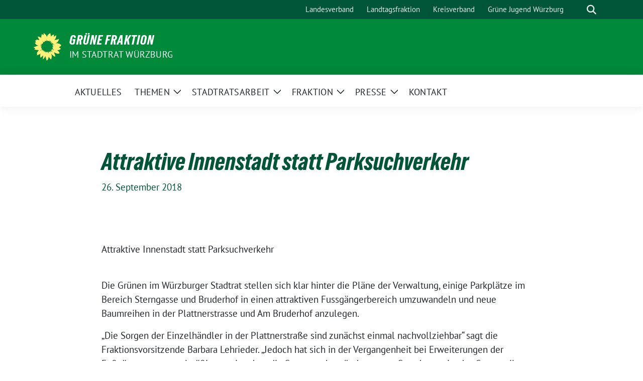

--- FILE ---
content_type: text/html; charset=UTF-8
request_url: https://gruene-fraktion-wuerzburg.de/attraktive-innenstadt-statt-parksuchverkehr/
body_size: 15300
content:
<!doctype html>
<html lang="de" class="theme--default">

<head>
	<meta charset="UTF-8">
	<meta name="viewport" content="width=device-width, initial-scale=1">
	<link rel="profile" href="https://gmpg.org/xfn/11">
	
<!-- Facebook Meta Tags -->
<meta property="og:url" content="https://gruene-fraktion-wuerzburg.de/attraktive-innenstadt-statt-parksuchverkehr/">
<meta property="og:type" content="website">
<meta property="og:title" content="Attraktive Innenstadt statt Parksuchverkehr">
<meta property="og:description" content="Attraktive Innenstadt statt Parksuchverkehr  Die Grünen im Würzburger Stadtrat stellen sich klar hinter die Pläne der Verwaltung, einige Parkplätze im Bereich Sterngasse und Bruderhof in einen attraktiven Fussgängerbereich umzuwandeln und [&hellip;]">
<meta property="og:image" content="https://gruene-fraktion-wuerzburg.de/wp-content/themes/sunflower/assets/img/sunflower1.jpg">

<!-- Twitter Meta Tags -->
<meta name="twitter:card" content="summary_large_image">
<meta property="twitter:domain" content="https://gruene-fraktion-wuerzburg.de">
<meta property="twitter:url" content="https://gruene-fraktion-wuerzburg.de/attraktive-innenstadt-statt-parksuchverkehr/">
<meta name="twitter:title" content="Attraktive Innenstadt statt Parksuchverkehr">
<meta name="twitter:description" content="Attraktive Innenstadt statt Parksuchverkehr  Die Grünen im Würzburger Stadtrat stellen sich klar hinter die Pläne der Verwaltung, einige Parkplätze im Bereich Sterngasse und Bruderhof in einen attraktiven Fussgängerbereich umzuwandeln und [&hellip;]">
<meta name="twitter:image" content="https://gruene-fraktion-wuerzburg.de/wp-content/themes/sunflower/assets/img/sunflower1.jpg">

<meta property="og:site_name" content="Grüne Fraktion">
<script type="application/ld+json">
			{
			"@context" : "https://schema.org",
			"@type" : "WebSite",
			"name" : "Grüne Fraktion",
			"url" : "https://gruene-fraktion-wuerzburg.de"
			}
			</script>
	<title>Attraktive Innenstadt statt Parksuchverkehr &#8211; Grüne Fraktion</title>
<meta name='robots' content='max-image-preview:large' />
<link rel="alternate" type="application/rss+xml" title="Grüne Fraktion &raquo; Feed" href="https://gruene-fraktion-wuerzburg.de/feed/" />
<link rel="alternate" type="application/rss+xml" title="Grüne Fraktion &raquo; Kommentar-Feed" href="https://gruene-fraktion-wuerzburg.de/comments/feed/" />
<link rel="alternate" title="oEmbed (JSON)" type="application/json+oembed" href="https://gruene-fraktion-wuerzburg.de/wp-json/oembed/1.0/embed?url=https%3A%2F%2Fgruene-fraktion-wuerzburg.de%2Fattraktive-innenstadt-statt-parksuchverkehr%2F" />
<link rel="alternate" title="oEmbed (XML)" type="text/xml+oembed" href="https://gruene-fraktion-wuerzburg.de/wp-json/oembed/1.0/embed?url=https%3A%2F%2Fgruene-fraktion-wuerzburg.de%2Fattraktive-innenstadt-statt-parksuchverkehr%2F&#038;format=xml" />
<style id='wp-img-auto-sizes-contain-inline-css'>
img:is([sizes=auto i],[sizes^="auto," i]){contain-intrinsic-size:3000px 1500px}
/*# sourceURL=wp-img-auto-sizes-contain-inline-css */
</style>
<link rel='stylesheet' id='sbi_styles-css' href='https://gruene-fraktion-wuerzburg.de/wp-content/plugins/instagram-feed/css/sbi-styles.min.css?ver=6.10.0' media='all' />
<style id='wp-emoji-styles-inline-css'>

	img.wp-smiley, img.emoji {
		display: inline !important;
		border: none !important;
		box-shadow: none !important;
		height: 1em !important;
		width: 1em !important;
		margin: 0 0.07em !important;
		vertical-align: -0.1em !important;
		background: none !important;
		padding: 0 !important;
	}
/*# sourceURL=wp-emoji-styles-inline-css */
</style>
<style id='wp-block-library-inline-css'>
:root{--wp-block-synced-color:#7a00df;--wp-block-synced-color--rgb:122,0,223;--wp-bound-block-color:var(--wp-block-synced-color);--wp-editor-canvas-background:#ddd;--wp-admin-theme-color:#007cba;--wp-admin-theme-color--rgb:0,124,186;--wp-admin-theme-color-darker-10:#006ba1;--wp-admin-theme-color-darker-10--rgb:0,107,160.5;--wp-admin-theme-color-darker-20:#005a87;--wp-admin-theme-color-darker-20--rgb:0,90,135;--wp-admin-border-width-focus:2px}@media (min-resolution:192dpi){:root{--wp-admin-border-width-focus:1.5px}}.wp-element-button{cursor:pointer}:root .has-very-light-gray-background-color{background-color:#eee}:root .has-very-dark-gray-background-color{background-color:#313131}:root .has-very-light-gray-color{color:#eee}:root .has-very-dark-gray-color{color:#313131}:root .has-vivid-green-cyan-to-vivid-cyan-blue-gradient-background{background:linear-gradient(135deg,#00d084,#0693e3)}:root .has-purple-crush-gradient-background{background:linear-gradient(135deg,#34e2e4,#4721fb 50%,#ab1dfe)}:root .has-hazy-dawn-gradient-background{background:linear-gradient(135deg,#faaca8,#dad0ec)}:root .has-subdued-olive-gradient-background{background:linear-gradient(135deg,#fafae1,#67a671)}:root .has-atomic-cream-gradient-background{background:linear-gradient(135deg,#fdd79a,#004a59)}:root .has-nightshade-gradient-background{background:linear-gradient(135deg,#330968,#31cdcf)}:root .has-midnight-gradient-background{background:linear-gradient(135deg,#020381,#2874fc)}:root{--wp--preset--font-size--normal:16px;--wp--preset--font-size--huge:42px}.has-regular-font-size{font-size:1em}.has-larger-font-size{font-size:2.625em}.has-normal-font-size{font-size:var(--wp--preset--font-size--normal)}.has-huge-font-size{font-size:var(--wp--preset--font-size--huge)}.has-text-align-center{text-align:center}.has-text-align-left{text-align:left}.has-text-align-right{text-align:right}.has-fit-text{white-space:nowrap!important}#end-resizable-editor-section{display:none}.aligncenter{clear:both}.items-justified-left{justify-content:flex-start}.items-justified-center{justify-content:center}.items-justified-right{justify-content:flex-end}.items-justified-space-between{justify-content:space-between}.screen-reader-text{border:0;clip-path:inset(50%);height:1px;margin:-1px;overflow:hidden;padding:0;position:absolute;width:1px;word-wrap:normal!important}.screen-reader-text:focus{background-color:#ddd;clip-path:none;color:#444;display:block;font-size:1em;height:auto;left:5px;line-height:normal;padding:15px 23px 14px;text-decoration:none;top:5px;width:auto;z-index:100000}html :where(.has-border-color){border-style:solid}html :where([style*=border-top-color]){border-top-style:solid}html :where([style*=border-right-color]){border-right-style:solid}html :where([style*=border-bottom-color]){border-bottom-style:solid}html :where([style*=border-left-color]){border-left-style:solid}html :where([style*=border-width]){border-style:solid}html :where([style*=border-top-width]){border-top-style:solid}html :where([style*=border-right-width]){border-right-style:solid}html :where([style*=border-bottom-width]){border-bottom-style:solid}html :where([style*=border-left-width]){border-left-style:solid}html :where(img[class*=wp-image-]){height:auto;max-width:100%}:where(figure){margin:0 0 1em}html :where(.is-position-sticky){--wp-admin--admin-bar--position-offset:var(--wp-admin--admin-bar--height,0px)}@media screen and (max-width:600px){html :where(.is-position-sticky){--wp-admin--admin-bar--position-offset:0px}}

/*# sourceURL=wp-block-library-inline-css */
</style><style id='wp-block-image-inline-css'>
.wp-block-image>a,.wp-block-image>figure>a{display:inline-block}.wp-block-image img{box-sizing:border-box;height:auto;max-width:100%;vertical-align:bottom}@media not (prefers-reduced-motion){.wp-block-image img.hide{visibility:hidden}.wp-block-image img.show{animation:show-content-image .4s}}.wp-block-image[style*=border-radius] img,.wp-block-image[style*=border-radius]>a{border-radius:inherit}.wp-block-image.has-custom-border img{box-sizing:border-box}.wp-block-image.aligncenter{text-align:center}.wp-block-image.alignfull>a,.wp-block-image.alignwide>a{width:100%}.wp-block-image.alignfull img,.wp-block-image.alignwide img{height:auto;width:100%}.wp-block-image .aligncenter,.wp-block-image .alignleft,.wp-block-image .alignright,.wp-block-image.aligncenter,.wp-block-image.alignleft,.wp-block-image.alignright{display:table}.wp-block-image .aligncenter>figcaption,.wp-block-image .alignleft>figcaption,.wp-block-image .alignright>figcaption,.wp-block-image.aligncenter>figcaption,.wp-block-image.alignleft>figcaption,.wp-block-image.alignright>figcaption{caption-side:bottom;display:table-caption}.wp-block-image .alignleft{float:left;margin:.5em 1em .5em 0}.wp-block-image .alignright{float:right;margin:.5em 0 .5em 1em}.wp-block-image .aligncenter{margin-left:auto;margin-right:auto}.wp-block-image :where(figcaption){margin-bottom:1em;margin-top:.5em}.wp-block-image.is-style-circle-mask img{border-radius:9999px}@supports ((-webkit-mask-image:none) or (mask-image:none)) or (-webkit-mask-image:none){.wp-block-image.is-style-circle-mask img{border-radius:0;-webkit-mask-image:url('data:image/svg+xml;utf8,<svg viewBox="0 0 100 100" xmlns="http://www.w3.org/2000/svg"><circle cx="50" cy="50" r="50"/></svg>');mask-image:url('data:image/svg+xml;utf8,<svg viewBox="0 0 100 100" xmlns="http://www.w3.org/2000/svg"><circle cx="50" cy="50" r="50"/></svg>');mask-mode:alpha;-webkit-mask-position:center;mask-position:center;-webkit-mask-repeat:no-repeat;mask-repeat:no-repeat;-webkit-mask-size:contain;mask-size:contain}}:root :where(.wp-block-image.is-style-rounded img,.wp-block-image .is-style-rounded img){border-radius:9999px}.wp-block-image figure{margin:0}.wp-lightbox-container{display:flex;flex-direction:column;position:relative}.wp-lightbox-container img{cursor:zoom-in}.wp-lightbox-container img:hover+button{opacity:1}.wp-lightbox-container button{align-items:center;backdrop-filter:blur(16px) saturate(180%);background-color:#5a5a5a40;border:none;border-radius:4px;cursor:zoom-in;display:flex;height:20px;justify-content:center;opacity:0;padding:0;position:absolute;right:16px;text-align:center;top:16px;width:20px;z-index:100}@media not (prefers-reduced-motion){.wp-lightbox-container button{transition:opacity .2s ease}}.wp-lightbox-container button:focus-visible{outline:3px auto #5a5a5a40;outline:3px auto -webkit-focus-ring-color;outline-offset:3px}.wp-lightbox-container button:hover{cursor:pointer;opacity:1}.wp-lightbox-container button:focus{opacity:1}.wp-lightbox-container button:focus,.wp-lightbox-container button:hover,.wp-lightbox-container button:not(:hover):not(:active):not(.has-background){background-color:#5a5a5a40;border:none}.wp-lightbox-overlay{box-sizing:border-box;cursor:zoom-out;height:100vh;left:0;overflow:hidden;position:fixed;top:0;visibility:hidden;width:100%;z-index:100000}.wp-lightbox-overlay .close-button{align-items:center;cursor:pointer;display:flex;justify-content:center;min-height:40px;min-width:40px;padding:0;position:absolute;right:calc(env(safe-area-inset-right) + 16px);top:calc(env(safe-area-inset-top) + 16px);z-index:5000000}.wp-lightbox-overlay .close-button:focus,.wp-lightbox-overlay .close-button:hover,.wp-lightbox-overlay .close-button:not(:hover):not(:active):not(.has-background){background:none;border:none}.wp-lightbox-overlay .lightbox-image-container{height:var(--wp--lightbox-container-height);left:50%;overflow:hidden;position:absolute;top:50%;transform:translate(-50%,-50%);transform-origin:top left;width:var(--wp--lightbox-container-width);z-index:9999999999}.wp-lightbox-overlay .wp-block-image{align-items:center;box-sizing:border-box;display:flex;height:100%;justify-content:center;margin:0;position:relative;transform-origin:0 0;width:100%;z-index:3000000}.wp-lightbox-overlay .wp-block-image img{height:var(--wp--lightbox-image-height);min-height:var(--wp--lightbox-image-height);min-width:var(--wp--lightbox-image-width);width:var(--wp--lightbox-image-width)}.wp-lightbox-overlay .wp-block-image figcaption{display:none}.wp-lightbox-overlay button{background:none;border:none}.wp-lightbox-overlay .scrim{background-color:#fff;height:100%;opacity:.9;position:absolute;width:100%;z-index:2000000}.wp-lightbox-overlay.active{visibility:visible}@media not (prefers-reduced-motion){.wp-lightbox-overlay.active{animation:turn-on-visibility .25s both}.wp-lightbox-overlay.active img{animation:turn-on-visibility .35s both}.wp-lightbox-overlay.show-closing-animation:not(.active){animation:turn-off-visibility .35s both}.wp-lightbox-overlay.show-closing-animation:not(.active) img{animation:turn-off-visibility .25s both}.wp-lightbox-overlay.zoom.active{animation:none;opacity:1;visibility:visible}.wp-lightbox-overlay.zoom.active .lightbox-image-container{animation:lightbox-zoom-in .4s}.wp-lightbox-overlay.zoom.active .lightbox-image-container img{animation:none}.wp-lightbox-overlay.zoom.active .scrim{animation:turn-on-visibility .4s forwards}.wp-lightbox-overlay.zoom.show-closing-animation:not(.active){animation:none}.wp-lightbox-overlay.zoom.show-closing-animation:not(.active) .lightbox-image-container{animation:lightbox-zoom-out .4s}.wp-lightbox-overlay.zoom.show-closing-animation:not(.active) .lightbox-image-container img{animation:none}.wp-lightbox-overlay.zoom.show-closing-animation:not(.active) .scrim{animation:turn-off-visibility .4s forwards}}@keyframes show-content-image{0%{visibility:hidden}99%{visibility:hidden}to{visibility:visible}}@keyframes turn-on-visibility{0%{opacity:0}to{opacity:1}}@keyframes turn-off-visibility{0%{opacity:1;visibility:visible}99%{opacity:0;visibility:visible}to{opacity:0;visibility:hidden}}@keyframes lightbox-zoom-in{0%{transform:translate(calc((-100vw + var(--wp--lightbox-scrollbar-width))/2 + var(--wp--lightbox-initial-left-position)),calc(-50vh + var(--wp--lightbox-initial-top-position))) scale(var(--wp--lightbox-scale))}to{transform:translate(-50%,-50%) scale(1)}}@keyframes lightbox-zoom-out{0%{transform:translate(-50%,-50%) scale(1);visibility:visible}99%{visibility:visible}to{transform:translate(calc((-100vw + var(--wp--lightbox-scrollbar-width))/2 + var(--wp--lightbox-initial-left-position)),calc(-50vh + var(--wp--lightbox-initial-top-position))) scale(var(--wp--lightbox-scale));visibility:hidden}}
/*# sourceURL=https://gruene-fraktion-wuerzburg.de/wp-includes/blocks/image/style.min.css */
</style>
<style id='global-styles-inline-css'>
:root{--wp--preset--aspect-ratio--square: 1;--wp--preset--aspect-ratio--4-3: 4/3;--wp--preset--aspect-ratio--3-4: 3/4;--wp--preset--aspect-ratio--3-2: 3/2;--wp--preset--aspect-ratio--2-3: 2/3;--wp--preset--aspect-ratio--16-9: 16/9;--wp--preset--aspect-ratio--9-16: 9/16;--wp--preset--color--black: #000000;--wp--preset--color--cyan-bluish-gray: #abb8c3;--wp--preset--color--white: #ffffff;--wp--preset--color--pale-pink: #f78da7;--wp--preset--color--vivid-red: #cf2e2e;--wp--preset--color--luminous-vivid-orange: #ff6900;--wp--preset--color--luminous-vivid-amber: #fcb900;--wp--preset--color--light-green-cyan: #7bdcb5;--wp--preset--color--vivid-green-cyan: #00d084;--wp--preset--color--pale-cyan-blue: #8ed1fc;--wp--preset--color--vivid-cyan-blue: #0693e3;--wp--preset--color--vivid-purple: #9b51e0;--wp--preset--color--himmel: #0BA1DD;--wp--preset--color--tanne: #005437;--wp--preset--color--klee: #008939;--wp--preset--color--klee-700: #006E2E;--wp--preset--color--grashalm: #8ABD24;--wp--preset--color--sonne: #FFF17A;--wp--preset--color--sand: #F5F1E9;--wp--preset--color--gray: #EFF2ED;--wp--preset--gradient--vivid-cyan-blue-to-vivid-purple: linear-gradient(135deg,rgb(6,147,227) 0%,rgb(155,81,224) 100%);--wp--preset--gradient--light-green-cyan-to-vivid-green-cyan: linear-gradient(135deg,rgb(122,220,180) 0%,rgb(0,208,130) 100%);--wp--preset--gradient--luminous-vivid-amber-to-luminous-vivid-orange: linear-gradient(135deg,rgb(252,185,0) 0%,rgb(255,105,0) 100%);--wp--preset--gradient--luminous-vivid-orange-to-vivid-red: linear-gradient(135deg,rgb(255,105,0) 0%,rgb(207,46,46) 100%);--wp--preset--gradient--very-light-gray-to-cyan-bluish-gray: linear-gradient(135deg,rgb(238,238,238) 0%,rgb(169,184,195) 100%);--wp--preset--gradient--cool-to-warm-spectrum: linear-gradient(135deg,rgb(74,234,220) 0%,rgb(151,120,209) 20%,rgb(207,42,186) 40%,rgb(238,44,130) 60%,rgb(251,105,98) 80%,rgb(254,248,76) 100%);--wp--preset--gradient--blush-light-purple: linear-gradient(135deg,rgb(255,206,236) 0%,rgb(152,150,240) 100%);--wp--preset--gradient--blush-bordeaux: linear-gradient(135deg,rgb(254,205,165) 0%,rgb(254,45,45) 50%,rgb(107,0,62) 100%);--wp--preset--gradient--luminous-dusk: linear-gradient(135deg,rgb(255,203,112) 0%,rgb(199,81,192) 50%,rgb(65,88,208) 100%);--wp--preset--gradient--pale-ocean: linear-gradient(135deg,rgb(255,245,203) 0%,rgb(182,227,212) 50%,rgb(51,167,181) 100%);--wp--preset--gradient--electric-grass: linear-gradient(135deg,rgb(202,248,128) 0%,rgb(113,206,126) 100%);--wp--preset--gradient--midnight: linear-gradient(135deg,rgb(2,3,129) 0%,rgb(40,116,252) 100%);--wp--preset--font-size--small: 13px;--wp--preset--font-size--medium: clamp(14px, 0.875rem + ((1vw - 3.2px) * 0.682), 20px);--wp--preset--font-size--large: clamp(22.041px, 1.378rem + ((1vw - 3.2px) * 1.586), 36px);--wp--preset--font-size--x-large: clamp(25.014px, 1.563rem + ((1vw - 3.2px) * 1.93), 42px);--wp--preset--font-family--pt-sans: "PT Sans", sans-serif;--wp--preset--font-family--gruenetypeneue: "GruenType Neue", sans-serif;--wp--preset--spacing--20: 0.44rem;--wp--preset--spacing--30: 0.67rem;--wp--preset--spacing--40: 1rem;--wp--preset--spacing--50: 1.5rem;--wp--preset--spacing--60: 2.25rem;--wp--preset--spacing--70: 3.38rem;--wp--preset--spacing--80: 5.06rem;--wp--preset--shadow--natural: 6px 6px 9px rgba(0, 0, 0, 0.2);--wp--preset--shadow--deep: 12px 12px 50px rgba(0, 0, 0, 0.4);--wp--preset--shadow--sharp: 6px 6px 0px rgba(0, 0, 0, 0.2);--wp--preset--shadow--outlined: 6px 6px 0px -3px rgb(255, 255, 255), 6px 6px rgb(0, 0, 0);--wp--preset--shadow--crisp: 6px 6px 0px rgb(0, 0, 0);}:root { --wp--style--global--content-size: 900px;--wp--style--global--wide-size: 1200px; }:where(body) { margin: 0; }.wp-site-blocks > .alignleft { float: left; margin-right: 2em; }.wp-site-blocks > .alignright { float: right; margin-left: 2em; }.wp-site-blocks > .aligncenter { justify-content: center; margin-left: auto; margin-right: auto; }:where(.is-layout-flex){gap: 0.5em;}:where(.is-layout-grid){gap: 0.5em;}.is-layout-flow > .alignleft{float: left;margin-inline-start: 0;margin-inline-end: 2em;}.is-layout-flow > .alignright{float: right;margin-inline-start: 2em;margin-inline-end: 0;}.is-layout-flow > .aligncenter{margin-left: auto !important;margin-right: auto !important;}.is-layout-constrained > .alignleft{float: left;margin-inline-start: 0;margin-inline-end: 2em;}.is-layout-constrained > .alignright{float: right;margin-inline-start: 2em;margin-inline-end: 0;}.is-layout-constrained > .aligncenter{margin-left: auto !important;margin-right: auto !important;}.is-layout-constrained > :where(:not(.alignleft):not(.alignright):not(.alignfull)){max-width: var(--wp--style--global--content-size);margin-left: auto !important;margin-right: auto !important;}.is-layout-constrained > .alignwide{max-width: var(--wp--style--global--wide-size);}body .is-layout-flex{display: flex;}.is-layout-flex{flex-wrap: wrap;align-items: center;}.is-layout-flex > :is(*, div){margin: 0;}body .is-layout-grid{display: grid;}.is-layout-grid > :is(*, div){margin: 0;}body{font-family: var(--wp--preset--font-family--pt-sans);font-weight: 400;padding-top: 0px;padding-right: 0px;padding-bottom: 0px;padding-left: 0px;}a:where(:not(.wp-element-button)){text-decoration: underline;}h1{color: var(--wp--preset--color--tanne);font-family: var(--wp--preset--font-family--gruenetypeneue);font-weight: 400;}h2{font-family: var(--wp--preset--font-family--gruenetypeneue);font-weight: 400;}:root :where(.wp-element-button, .wp-block-button__link){background-color: #32373c;border-width: 0;color: #fff;font-family: inherit;font-size: inherit;font-style: inherit;font-weight: inherit;letter-spacing: inherit;line-height: inherit;padding-top: calc(0.667em + 2px);padding-right: calc(1.333em + 2px);padding-bottom: calc(0.667em + 2px);padding-left: calc(1.333em + 2px);text-decoration: none;text-transform: inherit;}.has-black-color{color: var(--wp--preset--color--black) !important;}.has-cyan-bluish-gray-color{color: var(--wp--preset--color--cyan-bluish-gray) !important;}.has-white-color{color: var(--wp--preset--color--white) !important;}.has-pale-pink-color{color: var(--wp--preset--color--pale-pink) !important;}.has-vivid-red-color{color: var(--wp--preset--color--vivid-red) !important;}.has-luminous-vivid-orange-color{color: var(--wp--preset--color--luminous-vivid-orange) !important;}.has-luminous-vivid-amber-color{color: var(--wp--preset--color--luminous-vivid-amber) !important;}.has-light-green-cyan-color{color: var(--wp--preset--color--light-green-cyan) !important;}.has-vivid-green-cyan-color{color: var(--wp--preset--color--vivid-green-cyan) !important;}.has-pale-cyan-blue-color{color: var(--wp--preset--color--pale-cyan-blue) !important;}.has-vivid-cyan-blue-color{color: var(--wp--preset--color--vivid-cyan-blue) !important;}.has-vivid-purple-color{color: var(--wp--preset--color--vivid-purple) !important;}.has-himmel-color{color: var(--wp--preset--color--himmel) !important;}.has-tanne-color{color: var(--wp--preset--color--tanne) !important;}.has-klee-color{color: var(--wp--preset--color--klee) !important;}.has-klee-700-color{color: var(--wp--preset--color--klee-700) !important;}.has-grashalm-color{color: var(--wp--preset--color--grashalm) !important;}.has-sonne-color{color: var(--wp--preset--color--sonne) !important;}.has-sand-color{color: var(--wp--preset--color--sand) !important;}.has-gray-color{color: var(--wp--preset--color--gray) !important;}.has-black-background-color{background-color: var(--wp--preset--color--black) !important;}.has-cyan-bluish-gray-background-color{background-color: var(--wp--preset--color--cyan-bluish-gray) !important;}.has-white-background-color{background-color: var(--wp--preset--color--white) !important;}.has-pale-pink-background-color{background-color: var(--wp--preset--color--pale-pink) !important;}.has-vivid-red-background-color{background-color: var(--wp--preset--color--vivid-red) !important;}.has-luminous-vivid-orange-background-color{background-color: var(--wp--preset--color--luminous-vivid-orange) !important;}.has-luminous-vivid-amber-background-color{background-color: var(--wp--preset--color--luminous-vivid-amber) !important;}.has-light-green-cyan-background-color{background-color: var(--wp--preset--color--light-green-cyan) !important;}.has-vivid-green-cyan-background-color{background-color: var(--wp--preset--color--vivid-green-cyan) !important;}.has-pale-cyan-blue-background-color{background-color: var(--wp--preset--color--pale-cyan-blue) !important;}.has-vivid-cyan-blue-background-color{background-color: var(--wp--preset--color--vivid-cyan-blue) !important;}.has-vivid-purple-background-color{background-color: var(--wp--preset--color--vivid-purple) !important;}.has-himmel-background-color{background-color: var(--wp--preset--color--himmel) !important;}.has-tanne-background-color{background-color: var(--wp--preset--color--tanne) !important;}.has-klee-background-color{background-color: var(--wp--preset--color--klee) !important;}.has-klee-700-background-color{background-color: var(--wp--preset--color--klee-700) !important;}.has-grashalm-background-color{background-color: var(--wp--preset--color--grashalm) !important;}.has-sonne-background-color{background-color: var(--wp--preset--color--sonne) !important;}.has-sand-background-color{background-color: var(--wp--preset--color--sand) !important;}.has-gray-background-color{background-color: var(--wp--preset--color--gray) !important;}.has-black-border-color{border-color: var(--wp--preset--color--black) !important;}.has-cyan-bluish-gray-border-color{border-color: var(--wp--preset--color--cyan-bluish-gray) !important;}.has-white-border-color{border-color: var(--wp--preset--color--white) !important;}.has-pale-pink-border-color{border-color: var(--wp--preset--color--pale-pink) !important;}.has-vivid-red-border-color{border-color: var(--wp--preset--color--vivid-red) !important;}.has-luminous-vivid-orange-border-color{border-color: var(--wp--preset--color--luminous-vivid-orange) !important;}.has-luminous-vivid-amber-border-color{border-color: var(--wp--preset--color--luminous-vivid-amber) !important;}.has-light-green-cyan-border-color{border-color: var(--wp--preset--color--light-green-cyan) !important;}.has-vivid-green-cyan-border-color{border-color: var(--wp--preset--color--vivid-green-cyan) !important;}.has-pale-cyan-blue-border-color{border-color: var(--wp--preset--color--pale-cyan-blue) !important;}.has-vivid-cyan-blue-border-color{border-color: var(--wp--preset--color--vivid-cyan-blue) !important;}.has-vivid-purple-border-color{border-color: var(--wp--preset--color--vivid-purple) !important;}.has-himmel-border-color{border-color: var(--wp--preset--color--himmel) !important;}.has-tanne-border-color{border-color: var(--wp--preset--color--tanne) !important;}.has-klee-border-color{border-color: var(--wp--preset--color--klee) !important;}.has-klee-700-border-color{border-color: var(--wp--preset--color--klee-700) !important;}.has-grashalm-border-color{border-color: var(--wp--preset--color--grashalm) !important;}.has-sonne-border-color{border-color: var(--wp--preset--color--sonne) !important;}.has-sand-border-color{border-color: var(--wp--preset--color--sand) !important;}.has-gray-border-color{border-color: var(--wp--preset--color--gray) !important;}.has-vivid-cyan-blue-to-vivid-purple-gradient-background{background: var(--wp--preset--gradient--vivid-cyan-blue-to-vivid-purple) !important;}.has-light-green-cyan-to-vivid-green-cyan-gradient-background{background: var(--wp--preset--gradient--light-green-cyan-to-vivid-green-cyan) !important;}.has-luminous-vivid-amber-to-luminous-vivid-orange-gradient-background{background: var(--wp--preset--gradient--luminous-vivid-amber-to-luminous-vivid-orange) !important;}.has-luminous-vivid-orange-to-vivid-red-gradient-background{background: var(--wp--preset--gradient--luminous-vivid-orange-to-vivid-red) !important;}.has-very-light-gray-to-cyan-bluish-gray-gradient-background{background: var(--wp--preset--gradient--very-light-gray-to-cyan-bluish-gray) !important;}.has-cool-to-warm-spectrum-gradient-background{background: var(--wp--preset--gradient--cool-to-warm-spectrum) !important;}.has-blush-light-purple-gradient-background{background: var(--wp--preset--gradient--blush-light-purple) !important;}.has-blush-bordeaux-gradient-background{background: var(--wp--preset--gradient--blush-bordeaux) !important;}.has-luminous-dusk-gradient-background{background: var(--wp--preset--gradient--luminous-dusk) !important;}.has-pale-ocean-gradient-background{background: var(--wp--preset--gradient--pale-ocean) !important;}.has-electric-grass-gradient-background{background: var(--wp--preset--gradient--electric-grass) !important;}.has-midnight-gradient-background{background: var(--wp--preset--gradient--midnight) !important;}.has-small-font-size{font-size: var(--wp--preset--font-size--small) !important;}.has-medium-font-size{font-size: var(--wp--preset--font-size--medium) !important;}.has-large-font-size{font-size: var(--wp--preset--font-size--large) !important;}.has-x-large-font-size{font-size: var(--wp--preset--font-size--x-large) !important;}.has-pt-sans-font-family{font-family: var(--wp--preset--font-family--pt-sans) !important;}.has-gruenetypeneue-font-family{font-family: var(--wp--preset--font-family--gruenetypeneue) !important;}
/*# sourceURL=global-styles-inline-css */
</style>

<link rel='stylesheet' id='contact-form-7-css' href='https://gruene-fraktion-wuerzburg.de/wp-content/plugins/contact-form-7/includes/css/styles.css?ver=6.1.4' media='all' />
<link rel='stylesheet' id='mapsmarkerpro-css' href='https://gruene-fraktion-wuerzburg.de/wp-content/plugins/maps-marker-pro/css/mapsmarkerpro.css?ver=4.31.3' media='all' />
<style id='mapsmarkerpro-inline-css'>
.maps-marker-pro.cmplz-blocked-content-container{max-height:500px}
/*# sourceURL=mapsmarkerpro-inline-css */
</style>
<link rel='stylesheet' id='cmplz-general-css' href='https://gruene-fraktion-wuerzburg.de/wp-content/plugins/complianz-gdpr/assets/css/cookieblocker.min.css?ver=1765933523' media='all' />
<link rel='stylesheet' id='sunflower-style-css' href='https://gruene-fraktion-wuerzburg.de/wp-content/themes/sunflower/style.css?ver=2.2.14' media='all' />
<link rel='stylesheet' id='lightbox-css' href='https://gruene-fraktion-wuerzburg.de/wp-content/themes/sunflower/assets/vndr/lightbox2/dist/css/lightbox.min.css?ver=4.3.0' media='all' />
<link rel='stylesheet' id='dflip-style-css' href='https://gruene-fraktion-wuerzburg.de/wp-content/plugins/3d-flipbook-dflip-lite/assets/css/dflip.min.css?ver=2.4.20' media='all' />
<link rel='stylesheet' id='newsletter-css' href='https://gruene-fraktion-wuerzburg.de/wp-content/plugins/newsletter/style.css?ver=9.1.1' media='all' />
<script src="https://gruene-fraktion-wuerzburg.de/wp-includes/js/jquery/jquery.min.js?ver=3.7.1" id="jquery-core-js"></script>
<script src="https://gruene-fraktion-wuerzburg.de/wp-includes/js/jquery/jquery-migrate.min.js?ver=3.4.1" id="jquery-migrate-js"></script>
<link rel="https://api.w.org/" href="https://gruene-fraktion-wuerzburg.de/wp-json/" /><link rel="alternate" title="JSON" type="application/json" href="https://gruene-fraktion-wuerzburg.de/wp-json/wp/v2/posts/492" /><link rel="EditURI" type="application/rsd+xml" title="RSD" href="https://gruene-fraktion-wuerzburg.de/xmlrpc.php?rsd" />
<link rel="canonical" href="https://gruene-fraktion-wuerzburg.de/attraktive-innenstadt-statt-parksuchverkehr/" />
<link rel='shortlink' href='https://gruene-fraktion-wuerzburg.de/?p=492' />
<!-- Analytics by WP Statistics - https://wp-statistics.com -->
<style class='wp-fonts-local'>
@font-face{font-family:"PT Sans";font-style:normal;font-weight:400;font-display:fallback;src:url('https://gruene-fraktion-wuerzburg.de/wp-content/themes/sunflower/assets/fonts/pt-sans-v17-latin_latin-ext-regular.woff2') format('woff2'), url('https://gruene-fraktion-wuerzburg.de/wp-content/themes/sunflower/assets/fonts/pt-sans-v17-latin_latin-ext-regular.ttf') format('truetype');font-stretch:normal;}
@font-face{font-family:"PT Sans";font-style:italic;font-weight:400;font-display:fallback;src:url('https://gruene-fraktion-wuerzburg.de/wp-content/themes/sunflower/assets/fonts/pt-sans-v17-latin_latin-ext-italic.woff2') format('woff2'), url('https://gruene-fraktion-wuerzburg.de/wp-content/themes/sunflower/assets/fonts/pt-sans-v17-latin_latin-ext-italic.ttf') format('truetype');font-stretch:normal;}
@font-face{font-family:"PT Sans";font-style:normal;font-weight:700;font-display:fallback;src:url('https://gruene-fraktion-wuerzburg.de/wp-content/themes/sunflower/assets/fonts/pt-sans-v17-latin_latin-ext-700.woff2') format('woff2'), url('https://gruene-fraktion-wuerzburg.de/wp-content/themes/sunflower/assets/fonts/pt-sans-v17-latin_latin-ext-700.ttf') format('truetype');font-stretch:normal;}
@font-face{font-family:"PT Sans";font-style:italic;font-weight:700;font-display:fallback;src:url('https://gruene-fraktion-wuerzburg.de/wp-content/themes/sunflower/assets/fonts/pt-sans-v17-latin_latin-ext-700italic.woff2') format('woff2'), url('https://gruene-fraktion-wuerzburg.de/wp-content/themes/sunflower/assets/fonts/pt-sans-v17-latin_latin-ext-700italic.ttf') format('truetype');font-stretch:normal;}
@font-face{font-family:"GruenType Neue";font-style:normal;font-weight:400;font-display:block;src:url('https://gruene-fraktion-wuerzburg.de/wp-content/themes/sunflower/assets/fonts/GrueneTypeNeue-Regular.woff2') format('woff2'), url('https://gruene-fraktion-wuerzburg.de/wp-content/themes/sunflower/assets/fonts/GrueneTypeNeue-Regular.woff') format('woff');font-stretch:normal;}
</style>
<link rel="icon" href="https://gruene-fraktion-wuerzburg.de/wp-content/themes/sunflower/assets/img/favicon.ico" sizes="32x32" />
<link rel="icon" href="https://gruene-fraktion-wuerzburg.de/wp-content/themes/sunflower/assets/img/sunflower-192.png" sizes="192x192" />
<link rel="apple-touch-icon" href="https://gruene-fraktion-wuerzburg.de/wp-content/themes/sunflower/assets/img/sunflower-180.png" />
<meta name="msapplication-TileImage" content="https://gruene-fraktion-wuerzburg.de/wp-content/themes/sunflower/assets/img/sunflower-270.png" />
</head>

<body class="wp-singular post-template-default single single-post postid-492 single-format-standard wp-embed-responsive wp-theme-sunflower">
		<div id="page" class="site">
		<a class="skip-link screen-reader-text" href="#primary">Weiter zum Inhalt</a>

		<header id="masthead" class="site-header">

		<nav class="navbar navbar-top d-none d-lg-block navbar-expand-lg navbar-dark p-0 topmenu">
			<div class="container">
				<button class="navbar-toggler" type="button" data-bs-toggle="collapse" data-bs-target="#topmenu-container" aria-controls="topmenu-container" aria-expanded="false" aria-label="Toggle navigation">
					<span class="navbar-toggler-icon"></span>
				</button>
				<div class="collapse navbar-collapse justify-content-between" id="topmenu-container">
					<div class="social-media-profiles d-none d-md-flex"></div>						<div class="d-flex">
							<ul id="topmenu" class="navbar-nav small" itemscope itemtype="http://www.schema.org/SiteNavigationElement"><li  id="menu-item-10579" class="menu-item menu-item-type-custom menu-item-object-custom menu-item-10579 nav-item"><a itemprop="url" href="https://www.gruene-bayern.de/" class="nav-link"><span itemprop="name">Landesverband</span></a></li>
<li  id="menu-item-10591" class="menu-item menu-item-type-custom menu-item-object-custom menu-item-10591 nav-item"><a itemprop="url" href="https://www.gruene-fraktion-bayern.de/" class="nav-link"><span itemprop="name">Landtagsfraktion</span></a></li>
<li  id="menu-item-10592" class="menu-item menu-item-type-custom menu-item-object-custom menu-item-10592 nav-item"><a itemprop="url" href="https://gruene-wuerzburg.de" class="nav-link"><span itemprop="name">Kreisverband</span></a></li>
<li  id="menu-item-10593" class="menu-item menu-item-type-custom menu-item-object-custom menu-item-10593 nav-item"><a itemprop="url" href="https://gj-wuerzburg.de/" class="nav-link"><span itemprop="name">Grüne Jugend Würzburg</span></a></li>
</ul>							<form class="form-inline my-2 my-md-0 search d-flex" action="https://gruene-fraktion-wuerzburg.de">
								<label for="topbar-search" class="visually-hidden">Suche</label>
								<input id="topbar-search" class="form-control form-control-sm topbar-search-q" name="s" type="text" placeholder="Suche" aria-label="Suche"
									value=""
								>
								<input type="submit" class="d-none" value="Suche" aria-label="Suche">
							</form>
							<button class="show-search me-3" title="zeige Suche" aria-label="zeige Suche">
								<i class="fas fa-search"></i>
							</button>
						</div>
				</div>
			</div>
		</nav>

		<div class="container-fluid bloginfo bg-primary">
			<div class="container d-flex align-items-center">
				<div class="img-container
				sunflower-logo				">
					<a href="https://gruene-fraktion-wuerzburg.de" rel="home" aria-current="page" title="Grüne Fraktion"><img src="https://gruene-fraktion-wuerzburg.de/wp-content/themes/sunflower/assets/img/sunflower.svg" class="" alt="Logo"></a>				</div>
				<div>
					<a href="https://gruene-fraktion-wuerzburg.de" class="d-block h5 text-white bloginfo-name no-link">
						Grüne Fraktion					</a>
					<a href="https://gruene-fraktion-wuerzburg.de" class="d-block text-white mb-0 bloginfo-description no-link">im Stadtrat Würzburg</a>				</div>
			</div>
		</div>

</header><!-- #masthead -->

		<div id="navbar-sticky-detector"></div>
	<nav class="navbar navbar-main navbar-expand-lg navbar-light bg-white">
		<div class="container">
			<a class="navbar-brand" href="https://gruene-fraktion-wuerzburg.de"><img src="https://gruene-fraktion-wuerzburg.de/wp-content/themes/sunflower/assets/img/sunflower.svg" class="sunflower-logo" alt="Sonnenblume - Logo" title="Grüne Fraktion"></a>			
			

			<button class="navbar-toggler collapsed" type="button" data-bs-toggle="collapse" data-bs-target="#mainmenu-container" aria-controls="mainmenu" aria-expanded="false" aria-label="Toggle navigation">
				<i class="fas fa-times close"></i>
				<i class="fas fa-bars open"></i>
			</button>

			<div class="collapse navbar-collapse" id="mainmenu-container">
				<ul id="mainmenu" class="navbar-nav mr-auto" itemscope itemtype="http://www.schema.org/SiteNavigationElement"><li  id="menu-item-10839" class="menu-item menu-item-type-taxonomy menu-item-object-category menu-item-10839 nav-item"><a itemprop="url" href="https://gruene-fraktion-wuerzburg.de/category/aktuelles/" class="nav-link"><span itemprop="name">Aktuelles</span></a></li>
<li  id="menu-item-10788" class="menu-item menu-item-type-post_type menu-item-object-page menu-item-has-children dropdown menu-item-10788 nav-item"><a href="https://gruene-fraktion-wuerzburg.de/beitraege/" data-toggle="dropdown" aria-expanded="false" class="dropdown-toggle nav-link" id="menu-item-dropdown-10788"><span itemprop="name">Themen</span></a>
					<button class="toggle submenu-expand submenu-opener" data-toggle-target="dropdown" data-bs-toggle="dropdown" aria-expanded="false">
						<span class="screen-reader-text">Zeige Untermenü</span>
					</button>
<div class="dropdown-menu dropdown-menu-level-0"><ul aria-labelledby="menu-item-dropdown-10788">
	<li  id="menu-item-11468" class="menu-item menu-item-type-taxonomy menu-item-object-category menu-item-11468 nav-item"><a itemprop="url" href="https://gruene-fraktion-wuerzburg.de/category/klima/" class="dropdown-item"><span itemprop="name">Klimaschutz</span></a></li>
	<li  id="menu-item-11469" class="menu-item menu-item-type-taxonomy menu-item-object-category menu-item-11469 nav-item"><a itemprop="url" href="https://gruene-fraktion-wuerzburg.de/category/stadtentwicklung/" class="dropdown-item"><span itemprop="name">Stadtentwicklung</span></a></li>
	<li  id="menu-item-10627" class="menu-item menu-item-type-taxonomy menu-item-object-category menu-item-10627 nav-item"><a itemprop="url" href="https://gruene-fraktion-wuerzburg.de/category/mobilitaet/" class="dropdown-item"><span itemprop="name">Mobilität</span></a></li>
	<li  id="menu-item-10631" class="menu-item menu-item-type-taxonomy menu-item-object-category menu-item-10631 nav-item"><a itemprop="url" href="https://gruene-fraktion-wuerzburg.de/category/natur-umwelt/" class="dropdown-item"><span itemprop="name">Natur und Umwelt</span></a></li>
	<li  id="menu-item-10619" class="menu-item menu-item-type-taxonomy menu-item-object-category menu-item-10619 nav-item"><a itemprop="url" href="https://gruene-fraktion-wuerzburg.de/category/soziale-gerechtigkeit/" class="dropdown-item"><span itemprop="name">Soziale Gerechtigkeit</span></a></li>
	<li  id="menu-item-10621" class="menu-item menu-item-type-taxonomy menu-item-object-category menu-item-10621 nav-item"><a itemprop="url" href="https://gruene-fraktion-wuerzburg.de/category/kultur-fuer-alle/" class="dropdown-item"><span itemprop="name">Kultur für Alle</span></a></li>
	<li  id="menu-item-10623" class="menu-item menu-item-type-taxonomy menu-item-object-category menu-item-10623 nav-item"><a itemprop="url" href="https://gruene-fraktion-wuerzburg.de/category/bildung-wirtschaft/" class="dropdown-item"><span itemprop="name">Bildung &amp; Wirtschaft</span></a></li>
	<li  id="menu-item-10629" class="menu-item menu-item-type-taxonomy menu-item-object-category menu-item-10629 nav-item"><a itemprop="url" href="https://gruene-fraktion-wuerzburg.de/category/corona/" class="dropdown-item"><span itemprop="name">Corona</span></a></li>
	<li  id="menu-item-10781" class="menu-item menu-item-type-post_type menu-item-object-page menu-item-10781 nav-item"><a itemprop="url" href="https://gruene-fraktion-wuerzburg.de/rueckblick/" class="dropdown-item"><span itemprop="name">Rückblick</span></a></li>
</ul></div>
</li>
<li  id="menu-item-10806" class="menu-item menu-item-type-custom menu-item-object-custom menu-item-has-children dropdown menu-item-10806 nav-item"><a href="https://gruene-fraktion-wuerzburg.de/stadtratsarbeit/" data-toggle="dropdown" aria-expanded="false" class="dropdown-toggle nav-link" id="menu-item-dropdown-10806"><span itemprop="name">Stadtratsarbeit</span></a>
					<button class="toggle submenu-expand submenu-opener" data-toggle-target="dropdown" data-bs-toggle="dropdown" aria-expanded="false">
						<span class="screen-reader-text">Zeige Untermenü</span>
					</button>
<div class="dropdown-menu dropdown-menu-level-0"><ul aria-labelledby="menu-item-dropdown-10806">
	<li  id="menu-item-10614" class="menu-item menu-item-type-taxonomy menu-item-object-category menu-item-10614 nav-item"><a itemprop="url" href="https://gruene-fraktion-wuerzburg.de/category/anfragen/" class="dropdown-item"><span itemprop="name">Anfragen</span></a></li>
	<li  id="menu-item-10598" class="menu-item menu-item-type-taxonomy menu-item-object-category menu-item-10598 nav-item"><a itemprop="url" href="https://gruene-fraktion-wuerzburg.de/category/antraege/" class="dropdown-item"><span itemprop="name">Anträge</span></a></li>
	<li  id="menu-item-10782" class="menu-item menu-item-type-post_type menu-item-object-page menu-item-10782 nav-item"><a itemprop="url" href="https://gruene-fraktion-wuerzburg.de/antraege-und-stellungnahmen-zum-haushalt/" class="dropdown-item"><span itemprop="name">Haushaltsanträge</span></a></li>
	<li  id="menu-item-10600" class="menu-item menu-item-type-taxonomy menu-item-object-category menu-item-10600 nav-item"><a itemprop="url" href="https://gruene-fraktion-wuerzburg.de/category/antraege-interfraktionell/" class="dropdown-item"><span itemprop="name">Interfraktionelle Anträge</span></a></li>
	<li  id="menu-item-12117" class="menu-item menu-item-type-post_type menu-item-object-page menu-item-12117 nav-item"><a itemprop="url" href="https://gruene-fraktion-wuerzburg.de/stadtratssitzungen/" class="dropdown-item"><span itemprop="name">Stadtratssitzungen</span></a></li>
</ul></div>
</li>
<li  id="menu-item-10822" class="menu-item menu-item-type-post_type menu-item-object-page menu-item-has-children dropdown menu-item-10822 nav-item"><a href="https://gruene-fraktion-wuerzburg.de/fraktionsmitglieder/" data-toggle="dropdown" aria-expanded="false" class="dropdown-toggle nav-link" id="menu-item-dropdown-10822"><span itemprop="name">Fraktion</span></a>
					<button class="toggle submenu-expand submenu-opener" data-toggle-target="dropdown" data-bs-toggle="dropdown" aria-expanded="false">
						<span class="screen-reader-text">Zeige Untermenü</span>
					</button>
<div class="dropdown-menu dropdown-menu-level-0"><ul aria-labelledby="menu-item-dropdown-10822">
	<li  id="menu-item-10634" class="menu-item menu-item-type-custom menu-item-object-custom menu-item-10634 nav-item"><a itemprop="url" href="https://martinheilig.de/" class="dropdown-item"><span itemprop="name">Oberbürgermeister Martin Heilig</span></a></li>
	<li  id="menu-item-10798" class="menu-item menu-item-type-post_type menu-item-object-page menu-item-10798 nav-item"><a itemprop="url" href="https://gruene-fraktion-wuerzburg.de/fraktionsmitglieder/dr-vorlova-sandra/" class="dropdown-item"><span itemprop="name">Klimabürgermeisterin Dr. Sandra Vorlová</span></a></li>
	<li  id="menu-item-10794" class="menu-item menu-item-type-post_type menu-item-object-page menu-item-10794 nav-item"><a itemprop="url" href="https://gruene-fraktion-wuerzburg.de/fraktionsvorstand/" class="dropdown-item"><span itemprop="name">Fraktionsvorstand</span></a></li>
	<li  id="menu-item-10793" class="menu-item menu-item-type-post_type menu-item-object-page menu-item-10793 nav-item"><a itemprop="url" href="https://gruene-fraktion-wuerzburg.de/fraktionsmitglieder/" class="dropdown-item"><span itemprop="name">Alle 16 Fraktionsmitglieder</span></a></li>
	<li  id="menu-item-10790" class="menu-item menu-item-type-post_type menu-item-object-page menu-item-10790 nav-item"><a itemprop="url" href="https://gruene-fraktion-wuerzburg.de/wir-vertreten-euren-stadtteil/" class="dropdown-item"><span itemprop="name">Wir vertreten Ihren Stadtteil</span></a></li>
	<li  id="menu-item-10767" class="menu-item menu-item-type-post_type menu-item-object-page menu-item-10767 nav-item"><a itemprop="url" href="https://gruene-fraktion-wuerzburg.de/zustaendigkeiten/" class="dropdown-item"><span itemprop="name">Zuständigkeiten in Ausschüssen &amp; Gremien</span></a></li>
</ul></div>
</li>
<li  id="menu-item-10778" class="menu-item menu-item-type-post_type menu-item-object-page menu-item-has-children dropdown menu-item-10778 nav-item"><a href="https://gruene-fraktion-wuerzburg.de/presse/" data-toggle="dropdown" aria-expanded="false" class="dropdown-toggle nav-link" id="menu-item-dropdown-10778"><span itemprop="name">Presse</span></a>
					<button class="toggle submenu-expand submenu-opener" data-toggle-target="dropdown" data-bs-toggle="dropdown" aria-expanded="false">
						<span class="screen-reader-text">Zeige Untermenü</span>
					</button>
<div class="dropdown-menu dropdown-menu-level-0"><ul aria-labelledby="menu-item-dropdown-10778">
	<li  id="menu-item-10785" class="menu-item menu-item-type-post_type menu-item-object-page menu-item-10785 nav-item"><a itemprop="url" href="https://gruene-fraktion-wuerzburg.de/pressefotos/" class="dropdown-item"><span itemprop="name">Download</span></a></li>
	<li  id="menu-item-10589" class="menu-item menu-item-type-taxonomy menu-item-object-category menu-item-10589 nav-item"><a itemprop="url" href="https://gruene-fraktion-wuerzburg.de/category/pressemitteilungen/" class="dropdown-item"><span itemprop="name">Pressemitteilungen</span></a></li>
	<li  id="menu-item-10780" class="menu-item menu-item-type-post_type menu-item-object-page menu-item-10780 nav-item"><a itemprop="url" href="https://gruene-fraktion-wuerzburg.de/pressespiegel/" class="dropdown-item"><span itemprop="name">Pressespiegel</span></a></li>
</ul></div>
</li>
<li  id="menu-item-10766" class="menu-item menu-item-type-post_type menu-item-object-page menu-item-10766 nav-item"><a itemprop="url" href="https://gruene-fraktion-wuerzburg.de/kontakt/" class="nav-link"><span itemprop="name">Kontakt</span></a></li>
</ul>
				<form class="form-inline my-2 mb-2 search d-block d-lg-none" action="https://gruene-fraktion-wuerzburg.de">
					<input class="form-control form-control-sm topbar-search-q" name="s" type="text" placeholder="Suche" aria-label="Suche"
						value=""
					>
					<input type="submit" class="d-none" value="Suche" aria-label="Suche">

				</form>
			</div>
		</div>
	</nav>
	<div id="content" class="container container-narrow ">
		<div class="row">
			<div class="col-12">
				<main id="primary" class="site-main">

					
<article id="post-492" class="display-single post-492 post type-post status-publish format-standard hentry category-archiv">
		<header class="entry-header has-no-post-thumbnail">
		<div class="row position-relative">
			<div class="col-12">
				<h1 class="entry-title">Attraktive Innenstadt statt Parksuchverkehr</h1>						<div class="entry-meta mb-3">
						<span class="posted-on"><time class="entry-date published updated" datetime="2018-09-26T10:13:09+02:00">26. September 2018</time></span>						</div><!-- .entry-meta -->
								</div>
		</div>
	</header><!-- .entry-header -->
		
	
	<div class="row">
			<div class="order-1 col-md-12">
			<div class="entry-content accordion">
				<p><span style="font-size: 14pt">Attraktive Innenstadt statt Parksuchverkehr</span></p>
<p> <br />Die Grünen im Würzburger Stadtrat stellen sich klar hinter die Pläne der Verwaltung, einige Parkplätze im Bereich Sterngasse und Bruderhof in einen attraktiven Fussgängerbereich umzuwandeln und neue Baumreihen in der Plattnerstrasse und Am Bruderhof anzulegen.</p>
<p>„Die Sorgen der Einzelhändler in der Plattnerstraße sind zunächst einmal nachvollziehbar“ sagt die Fraktionsvorsitzende Barbara Lehrieder. „Jedoch hat sich in der Vergangenheit bei Erweiterungen der Fußgängerzone regelmäßig gezeigt, dass die Sorgen unbegründet waren. Stattdessen ist das Gegenteil eingetreten: Dort wo das Oberflächenparken zurückgenommen wurde, haben sich attraktive Orte entwickelt an denen sich die Menschen gern aufhalten. Davon profitiert letztlich auch die Geschäftswelt“.</p>
<p> „Bei allen Erweiterungen der Fußgängerzone in den letzten Jahrzehnten gab es die gleichen Einwände des Einzelhandels“, ergänzt der Fraktionsvorsitzende Matthias Pilz. „Hätten wir darauf gehört, führen heute noch Autokarawanen durch die Domstraße und der Sternplatz wäre ein Parkplatz. Zu diesem Zustand will heute niemand mehr zurück. Irgendwann sollte man auch erkennen, dass weitere Ergänzungen der Fußgängerzone und die Pflanzung von mehr Bäumen in der Innenstadt eine Chance für Handel und Dienstleistung in der Stadt darstellen“, so Pilz weiter.</p>
<p> Patrick Friedl, Stadtrat und stellvertretender Fraktionsvorsitzender, erinnert an den Bürgerentscheid für einen Grünen Platz am Theater: &#8222;Die Menschen in Würzburg haben sehr deutlich zum Ausdruck gebracht, dass sie vor die Wahl gestellt mit großer Mehrheit für innerstädtisches Grün, große Bäume, mehr Schatten, bessere Luft und angenehmeres Mikroklima stimmen.&#8220; Das gelte für den Kardinal-Faulhaber-Platz genauso wie für die Sterngasse, die Plattnerstraße, wie den Bruderhof. &#8222;Die meisten Menschen aus Stadt und Land wollen in der Würzburger Innenstadt weniger stehendes Blech und keinen unnötigen Auto-Verkehr zur Parkplatzsuche, sondern sie wollen mehr Platz zum Verweilen, zum Zu-Fuß-Gehen und zum Radfahren&#8220;, ist Friedl überzeugt.</p>
<p> &#8222;Ja, Würzburg muss einfach, günstig und verlässlich erreichbar sein. Dies gilt heute aber nur für das Auto&#8220;, so Friedl. Wer vernünftiger unterwegs sein wolle mit Bahn, Bus, Rad oder zu Fuß sei oft auf den Wegen mit Hindernissen, Barrieren bis Gefahrenstellen und schlechten Umsteigebeziehungen konfrontiert. Patrick Friedl: &#8222;Jede Verbesserung hier für die Menschen sei ein wichtiger Schritt für eine gleichberechtigte Mobilität in der Stadt. Deshalb treten wir entschieden auch für die Erweiterung der Fußgängerzone von Sterngasse bis Bruderhof ein.&#8220;</p>
			</div><!-- .entry-content -->

		</div><!-- .col-md-9 -->
			</div>

	<div class="row">
		<footer class="entry-footer mt-4">
						<div class="d-flex mt-2 mb-2">
								<div>
		<span class="cat-links small"><a href="https://gruene-fraktion-wuerzburg.de/category/archiv/" rel="category tag">Archiv</a></span>
				</div>
			</div>
				</footer><!-- .entry-footer -->
	</div>

</article><!-- #post-492 -->

				</main><!-- #main -->
			</div>
		</div>
			<div class="row sunflower-post-navigation mb-3">
				<div class="col-12 col-md-6 mb-2 mb-md-0"><div class=""><a href="https://gruene-fraktion-wuerzburg.de/antrag-vermeidung-von-einwegbechern-to-go/" rel="prev">Forderung: Mehrweg statt Einweg bei &#8222;Coffee-to-go&#8220; <div class="announce">zurück</div></a> </div></div><div class="col-12 col-md-6"><div class=""><a href="https://gruene-fraktion-wuerzburg.de/ehem-us-tankstelle-und-geschichtsausstellung-auf-dem-hubland-erhalten/" rel="next">Ehem. US-Tankstelle und Geschichtsausstellung auf dem Hubland erhalten <div class="announce">vor</div></a> </div></div>
	</div>


	
</div>
<div class="container-fluid bg-darkgreen p-5">
	<aside id="secondary" class="widget-area container">
		<section id="block-10" class="widget widget_block widget_media_image">
<figure class="wp-block-image size-large"><a href="https://www.wuerzburg.sitzung-online.de/BI/allris.net.asp" target="_blank" rel=" noreferrer noopener"><img loading="lazy" decoding="async" width="1024" height="1024" src="https://gruene-fraktion-wuerzburg.de/wp-content/uploads/sites/42/2025/11/B-1-1024x1024.png" alt="" class="wp-image-11690" srcset="https://gruene-fraktion-wuerzburg.de/wp-content/uploads/sites/42/2025/11/B-1-1024x1024.png 1024w, https://gruene-fraktion-wuerzburg.de/wp-content/uploads/sites/42/2025/11/B-1-300x300.png 300w, https://gruene-fraktion-wuerzburg.de/wp-content/uploads/sites/42/2025/11/B-1-150x150.png 150w, https://gruene-fraktion-wuerzburg.de/wp-content/uploads/sites/42/2025/11/B-1-768x768.png 768w, https://gruene-fraktion-wuerzburg.de/wp-content/uploads/sites/42/2025/11/B-1.png 1080w" sizes="auto, (max-width: 1024px) 100vw, 1024px" /></a></figure>
</section><section id="block-11" class="widget widget_block widget_media_image">
<figure class="wp-block-image size-large"><a href="https://www.wuerzburg.de/rathaus/livestreaming-stadtrat-wue" target="_blank" rel=" noreferrer noopener"><img loading="lazy" decoding="async" width="1024" height="1024" src="https://gruene-fraktion-wuerzburg.de/wp-content/uploads/sites/42/2025/11/C-1-1024x1024.png" alt="" class="wp-image-11692" srcset="https://gruene-fraktion-wuerzburg.de/wp-content/uploads/sites/42/2025/11/C-1-1024x1024.png 1024w, https://gruene-fraktion-wuerzburg.de/wp-content/uploads/sites/42/2025/11/C-1-300x300.png 300w, https://gruene-fraktion-wuerzburg.de/wp-content/uploads/sites/42/2025/11/C-1-150x150.png 150w, https://gruene-fraktion-wuerzburg.de/wp-content/uploads/sites/42/2025/11/C-1-768x768.png 768w, https://gruene-fraktion-wuerzburg.de/wp-content/uploads/sites/42/2025/11/C-1.png 1080w" sizes="auto, (max-width: 1024px) 100vw, 1024px" /></a></figure>
</section><section id="block-12" class="widget widget_block widget_media_image">
<figure class="wp-block-image size-large"><a href="https://mitmachportal.wuerzburg.de/" target="_blank" rel=" noreferrer noopener"><img loading="lazy" decoding="async" width="1024" height="1024" src="https://gruene-fraktion-wuerzburg.de/wp-content/uploads/sites/42/2025/11/D-1-1024x1024.png" alt="" class="wp-image-11691" srcset="https://gruene-fraktion-wuerzburg.de/wp-content/uploads/sites/42/2025/11/D-1-1024x1024.png 1024w, https://gruene-fraktion-wuerzburg.de/wp-content/uploads/sites/42/2025/11/D-1-300x300.png 300w, https://gruene-fraktion-wuerzburg.de/wp-content/uploads/sites/42/2025/11/D-1-150x150.png 150w, https://gruene-fraktion-wuerzburg.de/wp-content/uploads/sites/42/2025/11/D-1-768x768.png 768w, https://gruene-fraktion-wuerzburg.de/wp-content/uploads/sites/42/2025/11/D-1.png 1080w" sizes="auto, (max-width: 1024px) 100vw, 1024px" /></a></figure>
</section>	</aside>
</div>

	<footer id="colophon" class="site-footer">
		<div class="container site-info">
							<div class="row">
					<div class="col-12 col-md-4 d-flex justify-content-center justify-content-md-start">

						<nav class="navbar navbar-top navbar-expand-md ">
							<div class="text-center ">
							<ul id="footer1" class="navbar-nav small" itemscope itemtype="http://www.schema.org/SiteNavigationElement"><li  id="menu-item-10774" class="menu-item menu-item-type-post_type menu-item-object-page menu-item-10774 nav-item"><a itemprop="url" href="https://gruene-fraktion-wuerzburg.de/impressum/" class="nav-link"><span itemprop="name">Impressum</span></a></li>
<li  id="menu-item-10776" class="menu-item menu-item-type-post_type menu-item-object-page menu-item-privacy-policy menu-item-10776 nav-item"><a itemprop="url" href="https://gruene-fraktion-wuerzburg.de/datenschutzerklaerung/" class="nav-link"><span itemprop="name">Datenschutzerklärung</span></a></li>
<li  id="menu-item-10772" class="menu-item menu-item-type-post_type menu-item-object-page menu-item-10772 nav-item"><a itemprop="url" href="https://gruene-fraktion-wuerzburg.de/cookie-richtlinie-eu/" class="nav-link"><span itemprop="name">Cookie-Richtlinie (EU)</span></a></li>
</ul>							</div>
						</nav>
					</div>
					<div class="col-12 col-md-4 p-2 justify-content-center d-flex">
				<a href="https://www.facebook.com/GrueneImStadtratWuerzburg/" target="_blank" title="Facebook" class="social-media-profile" rel="me"><i class="fab fa-facebook-f"></i></a><a href="https://www.instagram.com/grueneswuerzburg/" target="_blank" title="Instagram" class="social-media-profile" rel="me"><i class="fab fa-instagram"></i></a>					</div>
					<div class="col-12 col-md-4 d-flex justify-content-center justify-content-md-end">
						<nav class="navbar navbar-top navbar-expand-md">
							<div class="text-center">
														</div>
						</nav>
					</div>
				</div>

				<div class="row">
					<div class="col-12 mt-4 mb-4">
						<hr>
					</div>
				</div>

				

			<div class="row d-block d-lg-none mb-5">
				<div class="col-12">
					<nav class=" navbar navbar-top navbar-expand-md d-flex justify-content-center">
						<div class="text-center">
							<ul id="topmenu-footer" class="navbar-nav small" itemscope itemtype="http://www.schema.org/SiteNavigationElement"><li  class="menu-item menu-item-type-custom menu-item-object-custom menu-item-10579 nav-item"><a itemprop="url" href="https://www.gruene-bayern.de/" class="nav-link"><span itemprop="name">Landesverband</span></a></li>
<li  class="menu-item menu-item-type-custom menu-item-object-custom menu-item-10591 nav-item"><a itemprop="url" href="https://www.gruene-fraktion-bayern.de/" class="nav-link"><span itemprop="name">Landtagsfraktion</span></a></li>
<li  class="menu-item menu-item-type-custom menu-item-object-custom menu-item-10592 nav-item"><a itemprop="url" href="https://gruene-wuerzburg.de" class="nav-link"><span itemprop="name">Kreisverband</span></a></li>
<li  class="menu-item menu-item-type-custom menu-item-object-custom menu-item-10593 nav-item"><a itemprop="url" href="https://gj-wuerzburg.de/" class="nav-link"><span itemprop="name">Grüne Jugend Würzburg</span></a></li>
</ul>						</div>
					</nav>
				</div>
			</div>


			<div class="row">
				<div class="col-8 col-md-10">
					<p class="small">
						Grüne Fraktion benutzt das<br>freie
						grüne Theme <a href="https://sunflower-theme.de" target="_blank">sunflower</a> &dash; ein
						Angebot der <a href="https://verdigado.com/" target="_blank">verdigado eG</a>.
					</p>
				</div>
				<div class="col-4 col-md-2">

					<img src="https://gruene-fraktion-wuerzburg.de/wp-content/themes/sunflower/assets/img/logo-diegruenen.png" class="img-fluid" alt="Logo BÜNDNIS 90/DIE GRÜNEN">				</div>
			</div>



		</div><!-- .site-info -->
	</footer><!-- #colophon -->
</div><!-- #page -->

<script type="speculationrules">
{"prefetch":[{"source":"document","where":{"and":[{"href_matches":"/*"},{"not":{"href_matches":["/wp-*.php","/wp-admin/*","/wp-content/uploads/sites/42/*","/wp-content/*","/wp-content/plugins/*","/wp-content/themes/sunflower/*","/*\\?(.+)"]}},{"not":{"selector_matches":"a[rel~=\"nofollow\"]"}},{"not":{"selector_matches":".no-prefetch, .no-prefetch a"}}]},"eagerness":"conservative"}]}
</script>
<!-- Instagram Feed JS -->
<script type="text/javascript">
var sbiajaxurl = "https://gruene-fraktion-wuerzburg.de/wp-admin/admin-ajax.php";
</script>
			<script data-category="functional">
											</script>
			        <script data-cfasync="false">
            window.dFlipLocation = 'https://gruene-fraktion-wuerzburg.de/wp-content/plugins/3d-flipbook-dflip-lite/assets/';
            window.dFlipWPGlobal = {"text":{"toggleSound":"Ton ein-\/ausschalten","toggleThumbnails":"Vorschaubilder ein-\/ausschalten","toggleOutline":"Inhaltsverzeichnis\/Lesezeichen umschalten","previousPage":"Vorherige Seite","nextPage":"N\u00e4chste Seite","toggleFullscreen":"Vollbildmodus wechseln","zoomIn":"Vergr\u00f6\u00dfern","zoomOut":"Verkleinern","toggleHelp":"Hilfe umschalten","singlePageMode":"Einzelseitenmodus","doublePageMode":"Doppelseitenmodus","downloadPDFFile":"PDF-Datei herunterladen","gotoFirstPage":"Zur ersten Seite gehen","gotoLastPage":"Zur letzten Seite gehen","share":"Teilen","mailSubject":"Sieh dir dieses Flipbook an!","mailBody":"Diese Website \u00f6ffnen {{url}}","loading":"DearFlip: l\u00e4dt... "},"viewerType":"flipbook","moreControls":"download,pageMode,startPage,endPage,sound","hideControls":"","scrollWheel":"false","backgroundColor":"#777","backgroundImage":"","height":"auto","paddingLeft":"20","paddingRight":"20","controlsPosition":"bottom","duration":800,"soundEnable":"true","enableDownload":"true","showSearchControl":"false","showPrintControl":"false","enableAnnotation":false,"enableAnalytics":"false","webgl":"true","hard":"none","maxTextureSize":"1600","rangeChunkSize":"524288","zoomRatio":1.5,"stiffness":3,"pageMode":"0","singlePageMode":"0","pageSize":"0","autoPlay":"false","autoPlayDuration":5000,"autoPlayStart":"false","linkTarget":"2","sharePrefix":"flipbook-"};
        </script>
      <script src="https://gruene-fraktion-wuerzburg.de/wp-includes/js/dist/hooks.min.js?ver=dd5603f07f9220ed27f1" id="wp-hooks-js"></script>
<script src="https://gruene-fraktion-wuerzburg.de/wp-includes/js/dist/i18n.min.js?ver=c26c3dc7bed366793375" id="wp-i18n-js"></script>
<script id="wp-i18n-js-after">
wp.i18n.setLocaleData( { 'text direction\u0004ltr': [ 'ltr' ] } );
//# sourceURL=wp-i18n-js-after
</script>
<script src="https://gruene-fraktion-wuerzburg.de/wp-content/plugins/contact-form-7/includes/swv/js/index.js?ver=6.1.4" id="swv-js"></script>
<script id="contact-form-7-js-translations">
( function( domain, translations ) {
	var localeData = translations.locale_data[ domain ] || translations.locale_data.messages;
	localeData[""].domain = domain;
	wp.i18n.setLocaleData( localeData, domain );
} )( "contact-form-7", {"translation-revision-date":"2025-10-26 03:28:49+0000","generator":"GlotPress\/4.0.3","domain":"messages","locale_data":{"messages":{"":{"domain":"messages","plural-forms":"nplurals=2; plural=n != 1;","lang":"de"},"This contact form is placed in the wrong place.":["Dieses Kontaktformular wurde an der falschen Stelle platziert."],"Error:":["Fehler:"]}},"comment":{"reference":"includes\/js\/index.js"}} );
//# sourceURL=contact-form-7-js-translations
</script>
<script id="contact-form-7-js-before">
var wpcf7 = {
    "api": {
        "root": "https:\/\/gruene-fraktion-wuerzburg.de\/wp-json\/",
        "namespace": "contact-form-7\/v1"
    }
};
//# sourceURL=contact-form-7-js-before
</script>
<script src="https://gruene-fraktion-wuerzburg.de/wp-content/plugins/contact-form-7/includes/js/index.js?ver=6.1.4" id="contact-form-7-js"></script>
<script src="https://gruene-fraktion-wuerzburg.de/wp-content/themes/sunflower/assets/vndr/bootstrap/dist/js/bootstrap.bundle.min.js?ver=2.2.14" id="bootstrap-js"></script>
<script id="frontend-js-extra">
var sunflower = {"ajaxurl":"https://gruene-fraktion-wuerzburg.de/wp-admin/admin-ajax.php","privacy_policy_url":"https://gruene-fraktion-wuerzburg.de/datenschutzerklaerung/","theme_url":"https://gruene-fraktion-wuerzburg.de/wp-content/themes/sunflower","maps_marker":"https://gruene-fraktion-wuerzburg.de/wp-content/themes/sunflower/assets/img/marker.png","texts":{"readmore":"weiterlesen","icscalendar":"Kalender im ics-Format","lightbox2":{"imageOneOf":"Bild %1 von %2","nextImage":"N\u00e4chstes Bild","previousImage":"Bild zur\u00fcck","cancelLoading":"Bild laden abbrechen","closeLightbox":"Lightbox schlie\u00dfen"}}};
//# sourceURL=frontend-js-extra
</script>
<script src="https://gruene-fraktion-wuerzburg.de/wp-content/themes/sunflower/assets/js/frontend.js?ver=2.2.14" id="frontend-js"></script>
<script src="https://gruene-fraktion-wuerzburg.de/wp-content/themes/sunflower/assets/vndr/lightbox2/dist/js/lightbox.min.js?ver=3.3.0" id="lightbox-js"></script>
<script src="https://gruene-fraktion-wuerzburg.de/wp-includes/js/imagesloaded.min.js?ver=5.0.0" id="imagesloaded-js"></script>
<script src="https://gruene-fraktion-wuerzburg.de/wp-includes/js/masonry.min.js?ver=4.2.2" id="masonry-js"></script>
<script src="https://gruene-fraktion-wuerzburg.de/wp-content/plugins/3d-flipbook-dflip-lite/assets/js/dflip.min.js?ver=2.4.20" id="dflip-script-js"></script>
<script id="newsletter-js-extra">
var newsletter_data = {"action_url":"https://gruene-fraktion-wuerzburg.de/wp-admin/admin-ajax.php"};
//# sourceURL=newsletter-js-extra
</script>
<script src="https://gruene-fraktion-wuerzburg.de/wp-content/plugins/newsletter/main.js?ver=9.1.1" id="newsletter-js"></script>
<script id="wp-statistics-tracker-js-extra">
var WP_Statistics_Tracker_Object = {"requestUrl":"https://gruene-fraktion-wuerzburg.de/wp-json/wp-statistics/v2","ajaxUrl":"https://gruene-fraktion-wuerzburg.de/wp-admin/admin-ajax.php","hitParams":{"wp_statistics_hit":1,"source_type":"post","source_id":492,"search_query":"","signature":"ca22ac7071bd479054b083431fd2b648","endpoint":"hit"},"option":{"dntEnabled":false,"bypassAdBlockers":false,"consentIntegration":{"name":null,"status":[]},"isPreview":false,"userOnline":false,"trackAnonymously":false,"isWpConsentApiActive":false,"consentLevel":"disabled"},"isLegacyEventLoaded":"","customEventAjaxUrl":"https://gruene-fraktion-wuerzburg.de/wp-admin/admin-ajax.php?action=wp_statistics_custom_event&nonce=ee610144f6","onlineParams":{"wp_statistics_hit":1,"source_type":"post","source_id":492,"search_query":"","signature":"ca22ac7071bd479054b083431fd2b648","action":"wp_statistics_online_check"},"jsCheckTime":"60000"};
//# sourceURL=wp-statistics-tracker-js-extra
</script>
<script src="https://gruene-fraktion-wuerzburg.de/wp-content/plugins/wp-statistics/assets/js/tracker.js?ver=14.16" id="wp-statistics-tracker-js"></script>
<script id="wp-emoji-settings" type="application/json">
{"baseUrl":"https://s.w.org/images/core/emoji/17.0.2/72x72/","ext":".png","svgUrl":"https://s.w.org/images/core/emoji/17.0.2/svg/","svgExt":".svg","source":{"concatemoji":"https://gruene-fraktion-wuerzburg.de/wp-includes/js/wp-emoji-release.min.js?ver=6.9"}}
</script>
<script type="module">
/*! This file is auto-generated */
const a=JSON.parse(document.getElementById("wp-emoji-settings").textContent),o=(window._wpemojiSettings=a,"wpEmojiSettingsSupports"),s=["flag","emoji"];function i(e){try{var t={supportTests:e,timestamp:(new Date).valueOf()};sessionStorage.setItem(o,JSON.stringify(t))}catch(e){}}function c(e,t,n){e.clearRect(0,0,e.canvas.width,e.canvas.height),e.fillText(t,0,0);t=new Uint32Array(e.getImageData(0,0,e.canvas.width,e.canvas.height).data);e.clearRect(0,0,e.canvas.width,e.canvas.height),e.fillText(n,0,0);const a=new Uint32Array(e.getImageData(0,0,e.canvas.width,e.canvas.height).data);return t.every((e,t)=>e===a[t])}function p(e,t){e.clearRect(0,0,e.canvas.width,e.canvas.height),e.fillText(t,0,0);var n=e.getImageData(16,16,1,1);for(let e=0;e<n.data.length;e++)if(0!==n.data[e])return!1;return!0}function u(e,t,n,a){switch(t){case"flag":return n(e,"\ud83c\udff3\ufe0f\u200d\u26a7\ufe0f","\ud83c\udff3\ufe0f\u200b\u26a7\ufe0f")?!1:!n(e,"\ud83c\udde8\ud83c\uddf6","\ud83c\udde8\u200b\ud83c\uddf6")&&!n(e,"\ud83c\udff4\udb40\udc67\udb40\udc62\udb40\udc65\udb40\udc6e\udb40\udc67\udb40\udc7f","\ud83c\udff4\u200b\udb40\udc67\u200b\udb40\udc62\u200b\udb40\udc65\u200b\udb40\udc6e\u200b\udb40\udc67\u200b\udb40\udc7f");case"emoji":return!a(e,"\ud83e\u1fac8")}return!1}function f(e,t,n,a){let r;const o=(r="undefined"!=typeof WorkerGlobalScope&&self instanceof WorkerGlobalScope?new OffscreenCanvas(300,150):document.createElement("canvas")).getContext("2d",{willReadFrequently:!0}),s=(o.textBaseline="top",o.font="600 32px Arial",{});return e.forEach(e=>{s[e]=t(o,e,n,a)}),s}function r(e){var t=document.createElement("script");t.src=e,t.defer=!0,document.head.appendChild(t)}a.supports={everything:!0,everythingExceptFlag:!0},new Promise(t=>{let n=function(){try{var e=JSON.parse(sessionStorage.getItem(o));if("object"==typeof e&&"number"==typeof e.timestamp&&(new Date).valueOf()<e.timestamp+604800&&"object"==typeof e.supportTests)return e.supportTests}catch(e){}return null}();if(!n){if("undefined"!=typeof Worker&&"undefined"!=typeof OffscreenCanvas&&"undefined"!=typeof URL&&URL.createObjectURL&&"undefined"!=typeof Blob)try{var e="postMessage("+f.toString()+"("+[JSON.stringify(s),u.toString(),c.toString(),p.toString()].join(",")+"));",a=new Blob([e],{type:"text/javascript"});const r=new Worker(URL.createObjectURL(a),{name:"wpTestEmojiSupports"});return void(r.onmessage=e=>{i(n=e.data),r.terminate(),t(n)})}catch(e){}i(n=f(s,u,c,p))}t(n)}).then(e=>{for(const n in e)a.supports[n]=e[n],a.supports.everything=a.supports.everything&&a.supports[n],"flag"!==n&&(a.supports.everythingExceptFlag=a.supports.everythingExceptFlag&&a.supports[n]);var t;a.supports.everythingExceptFlag=a.supports.everythingExceptFlag&&!a.supports.flag,a.supports.everything||((t=a.source||{}).concatemoji?r(t.concatemoji):t.wpemoji&&t.twemoji&&(r(t.twemoji),r(t.wpemoji)))});
//# sourceURL=https://gruene-fraktion-wuerzburg.de/wp-includes/js/wp-emoji-loader.min.js
</script>
</body>
</html>
